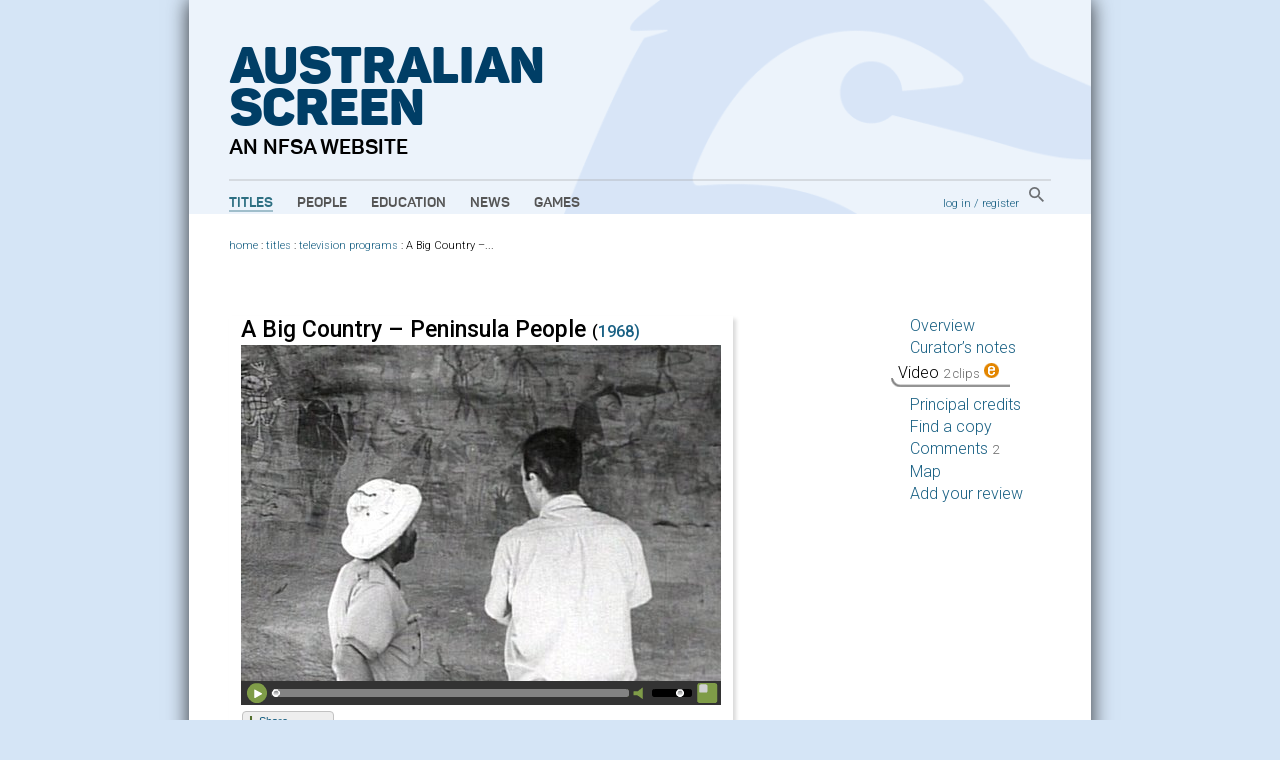

--- FILE ---
content_type: text/html; charset=utf-8
request_url: https://aso.gov.au/titles/tv/big-country-peninsula-people/clip2/
body_size: 12443
content:


<!DOCTYPE html PUBLIC "-//W3C//DTD XHTML+RDFa 1.0//EN" "http://www.w3.org/MarkUp/DTD/xhtml-rdfa-1.dtd">
<html xmlns:fb="http://www.facebook.com/2008/fbml" xmlns:og="http://opengraphprotocol.org/schema/" xmlns="http://www.w3.org/1999/xhtml" xml:lang="en" lang="en" dir="ltr" class="no-js">
<head>
    	<!-- Google Tag Manager -->
        <script>(function(w,d,s,l,i){w[l]=w[l]||[];w[l].push({'gtm.start':
            new Date().getTime(),event:'gtm.js'});var f=d.getElementsByTagName(s)[0],
            j=d.createElement(s),dl=l!='dataLayer'?'&l='+l:'';j.async=true;j.src=
            'https://www.googletagmanager.com/gtm.js?id='+i+dl;f.parentNode.insertBefore(j,f);
            })(window,document,'script','dataLayer','GTM-TD6VWCP');
        </script>
        <!-- End Google Tag Manager -->
		<title>A Big Country – Peninsula People (1968) clip 2 on ASO - Australia's audio and visual heritage online </title>
		
    <meta property="og:title" content="A Big Country – Peninsula People"/>
    <meta property="og:type" content="movie"/>
    <meta property="og:url" content="http://aso.gov.au/titles/tv/big-country-peninsula-people/clip2/"/>
    <meta property="og:image" content="http://media1.aso.gov.au/titles/bcpenins/bcpenins2_.jpg"/>
    <meta property="og:site_name" content="australianscreen"/>
    <meta property="fb:app_id" content="234114416603407"/>
    <meta property="og:description" content="	An early episode of this iconic series. A Big Country aimed to bring country Australia into the lives of urban Australians. (Video excerpt 1.42 minutesalso has educational notes.  This clip chosen to be PG)"/>
    
    <meta name="keywords" content="Aboriginal art; Aboriginal culture; Aboriginal history; Dreaming; Earth structure; Historic sites; Rock paintings; 

Rock art; Pictograph; Petroglyphs; Percy Trezise; Quinkan; 
"/>
    <meta name="description" content="The spirit people. Video excerpt 1.42 minutes with curator notes.   Also has educational notes. This clip chosen to be PG"/>
	

		<meta http-equiv="content-type" content="text/html; charset=utf-8" />
		<!-- Developed for the NFSA by ether.com.au and Interaction.net.au using Django -->
		<link rel="start" title="Home page" href="/" />
		<link rel="contents" title="Full list of titles" href="/titles/" />
		<link rel="help" title="General help" href="/about/help/" />
		<link rel="accessibility" title="Accessibility statement" href="/about/accessibility/" />
        <link href="https://fonts.googleapis.com/css?family=Roboto:300,400,500" rel="stylesheet">
		<link rel="stylesheet" type="text/css" media="print" href="/media/chrome/print.css" />
		<link rel="stylesheet" type="text/css" media="screen" href="/media/chrome/skin11.css?v=3" />
        <link rel="icon" type="image/png" href="/media/chrome/AS_Favicon.png">
        <style>
    		
	
	@import url(/media/js/videojs/video-js.min.css);
	@import url(/media/js/videojs/video-js.aso.css);
	@import url(/media/chrome/jqueryui/aso-theme/jquery-ui-1.7.2.custom.css);
	
#player2 { 
    background:url("/media/titles/bcpenins/bcpenins2__jpg_480x384_crop_upscale_q85.jpg") no-repeat top left;
	width:480px; 
	height:360px;     
}

.favourite   { background: url('/media/chrome/video-player/favourite.png') left center no-repeat; }
.unfavourite { background: url('/media/chrome/video-player/unfavourite.png') left center no-repeat; }
.favourite, .unfavourite    { margin-left:3px; }
.favourite>span, .unfavourite>span  { margin-left:15px; }

.video-player-sharing       { list-style: none; margin: 5px 1px; padding:0px; position: relative; }
.video-player-sharing>li>a>img, .social-context-menu-innerwrap>a>img { margin: 3px 3px 2px 3px; }

.aso-corner-all             { border: 1px solid #c2c2c2; 
                            -moz-border-radius:4px; -webkit-border-radius:4px; 
                            -khtml-border-radius:4px; border-radius:4px; background-color: #eee; }

.video-player-sharing>li    { display: inline-block; vertical-align:top; padding: 1px 6px 1px 0px;
                              width:auto; font: 11px verdana, sans-serif; line-height: 16px;}
                              
.social-context-menu-innerwrap{ width:90px!important; position:absolute; z-index:10; top:1px; left: 0px; 
                                padding: 1px 0px 1px 0px;}
.social-context-menu-li     { position: relative; }

.fb-like-wrap               { margin-left: 82px; background-color: inherit !important; width:120px!important;}
.favourite-wrap             { margin-top:1px!important; }
.download-wrap              { margin-top:1px!important; }

.dd-hover                   { background-color: #bebebe;}

dl.social-context-menu      { margin:0px; padding:0px; color:#526E2D; cursor:pointer;}
dl.social-context-menu>dt   { padding: 1px 4px 0px 2px; margin:0px; float: left; clear:left;}
dl.social-context-menu>dd   { padding: 2px 3px 0px 0px; margin:0px; min-height: 21px; }



	.clipwarning, .silent { width:480px;}

		</style>
<script type="text/javascript">
var $buoop = {}
$buoop.ol = window.onload;
window.onload=function(){
 if ($buoop.ol) $buoop.ol();
 var e = document.createElement("script");
 e.setAttribute("type", "text/javascript");
 e.setAttribute("src", "//browser-update.org/update.js");
 document.body.appendChild(e);
}
</script>

<script type="text/javascript" charset="utf-8" src="//ajax.googleapis.com/ajax/libs/jquery/1.3.2/jquery.min.js"></script>
    <script type="text/javascript" charset="utf-8" src="/media/chrome/jquery.cookie.min.js"></script>


<script type="text/javascript" charset="utf-8" src="/media/chrome/jquery.qtip-1.0.0-rc3.min.js"></script>
<script type="text/javascript" charset="utf-8" src="/media/chrome/modernizr-1.0.min.js"></script>

<script type="text/javascript">
//<![CDATA[
var active_color = '#fff'; // Colour of user provided text
var inactive_color = '#999'; // Colour of default text

$(document).ready(function() {
	//if the site is nested in an Iframe, set main link target to "_top".
	var isInIFrame = (window.location != window.parent.location) ? true : false;
	if(isInIFrame){ //if page is nested in an iframe.
		$('#main-nav a').attr('target', '_top');
	}

		$('a[title]').not($("a[rel^='prettyPhoto']")).qtip({ style: { name: 'light', tip: true, border: { width: 2, radius: 6} }, show: { delay: 1500 }, position: { target: 'mouse', corner: { tooltip: 'rightBottom'} } });
		$('img[title]').qtip({ style: { name: 'light', tip: true, border: { width: 2, radius: 6} }, show: { delay: 100 }, position: { target: 'mouse', corner: { tooltip: 'rightBottom'} } });
		$("input.default-value").css("color", inactive_color);
		var default_values = new Array();
		$("input.default-value").focus(function() {
				if (!default_values[this.id]) {
						default_values[this.id] = this.value;
				}
				if (this.value == default_values[this.id]) {
						this.value = '';
						this.style.color = active_color;
				}
				$(this).blur(function() {
						if (this.value == '') {
								this.style.color = inactive_color;
								this.value = default_values[this.id];
						}
				});
		});


	

	

	if(Modernizr.video){
		$("#player2").click(function(e){
			e.preventDefault();
			var options = {
				autoplay: true,
				controls: true,
				width: this.clientWidth,
				height: this.clientHeight,
				sources: [{
					src: 'https://d2bx93w6kas18u.cloudfront.net/titles/bcpenins/bcpenins2_bb.mp4',
					type: 'video/mp4'
				}],
				
					tracks: [{
						src: '/media/titles/bcpenins/bcpenins2.vtt',
						kind: 'captions',
						label: 'captions on'
					}],
					textTrackSettings: false,
				
				inactivityTimeout: 500,
				controlBar: {
					children: [
						"playToggle",
						"progressControl",
						"currentTimeDisplay",
						"timeDivider",
						"durationDisplay",
						"volumePanel",
						"captionsButton",
						"fullscreenToggle"
					]
				}
			};
			$(this).replaceWith('<video class="video-js" id="vjs-1"></video>');
			videojs('vjs-1', options);
		});
	} else {
	    flowplayer("player2", "/media/chrome/flowplayer.commercial-3.2.7.swf", 
		{
			clip: {
				baseUrl: '/media/titles/bcpenins',
				url: 'https://d2bx93w6kas18u.cloudfront.net/titles/bcpenins/bcpenins2_bb.mp4',
				
					captionUrl: '/media/titles/bcpenins/bcpenins2.srt',
				
				scaling: 'fit'
			},
	        canvas: {
            	backgroundColor: '#000000',
            	backgroundGradient: 'none'
            },
			key  : '#@ace34faff37a9f06796',
			plugins: {
               
					// the captions plugin
					captions: {
						url: '/media/chrome/flowplayer.captions-3.2.3.swf',
						
						// pointer to a content plugin (see below)
						captionTarget: 'content',
						button: {
							width: 19,
							height: 15,
							left: 5,
							bottom: 31,
							opacity: '0.8'
						}
					},
					content: {
						url:'/media/chrome/flowplayer.content-3.2.0.swf',
						bottom: 28,
						height:43,
						backgroundColor: 'transparent',
						backgroundGradient: 'none',
						border: 0,
						opacity: '1.0',
						textDecoration: 'outline',
						style: { 
							body: { 
								fontSize: 16, 
								fontFamily: 'Arial',
								textAlign: 'center',
								color: '#fffc00'
							} 
						},
						display: 'none' 
					},
				
				controls: {
					timeBgColor: '#ffffff',
					tooltipTextColor: '#ffffff',
					bufferGradient: 'none',
					sliderGradient: 'none',
					sliderColor: '#838383',
					durationColor: '#313131',
					timeColor: '#7f9c48',
					buttonColor: '#7f9c48',
					progressColor: '#515151',
					backgroundGradient: 'none',
					bufferColor: '#616161',
					borderRadius: '0px',
					volumeSliderColor: '#000000',
					tooltipColor: '#7f9c48',
					backgroundColor: '#313131',
					progressGradient: 'none',
					buttonOverColor: '#728B94',
					volumeSliderGradient: 'none',
					height: 26,
					opacity: 0.9
				}
			}
		});
		$(function() {
			var version = flashembed.getVersion();
			var supported = flashembed.isSupported([9, 115]);
			if (!supported){
				$("#flashupgrade2").html(
					'Your version of Flash is out of date (<strong>' + version + '</strong>). <a href="http://get.adobe.com/flashplayer/">Upgrade now</a> if you\'d like to access our high quality videos.'
				);
			}
		});
	}

	$("#video-tabs").tabs();
	$("#download-terms2").dialog({
		resizable: true,
		height:440,
		width:600,
		modal: true,
		autoOpen: false,
		title: "Downloadable video - terms and conditions",
		buttons: {
			'Yes, I agree': function() {
				$(this).dialog('close');
				$('#download2').dialog('open');
			},
			'Cancel': function() {
				$(this).dialog('close');
			}
		}
	});
	$("#download2").dialog({
		resizable: true,
		height:350,
		width:600,
		modal: true,
		autoOpen: false,
		title: "Download video"
	});
	$("#embed-terms2").dialog({
		resizable: true,
		height:440,
		width:600,
		modal: true,
		autoOpen: false,
		title: "Embeddable video - terms and conditions",
		buttons: {
			'Yes, I agree': function() {
				$(this).dialog('close');
				$('#embed-code2').dialog('open');
			},
			'Cancel': function() {
				$(this).dialog('close');
			}
		}
	});
	$("#embed-code2").dialog({
		resizable: true,
		height:350,
		width:600,
		modal: true,
		autoOpen: false,
		title: "Embed video"
	});
	$('#download-butt2').click(function() {
		$('#download-terms2').dialog('open');
	});
	$('#embed-butt2').click(function() {
		$('#embed-terms2').dialog('open');
	});


});
//]]>
</script>


	

	<script type="text/javascript" charset="utf-8" src="/media/js/videojs/video.min.js"></script>
	<script type="text/javascript" charset="utf-8" src="/media/js/videojs/ie8/videojs-ie8.min.js"></script>
	<script type="text/javascript" charset="utf-8" src="/media/js/flowplayer-3.2.6.min.js"></script>
	<script type="text/javascript" src="//ajax.googleapis.com/ajax/libs/jqueryui/1.7.2/jquery-ui.min.js"></script>
	<script type="text/javascript" charset="utf-8" src="/media/js/flowplayer.ipad-3.2.1.min.js"></script>
	
	





</head>
<body>
<!-- Google Tag Manager (noscript) -->
    <noscript><iframe src="https://www.googletagmanager.com/ns.html?id=GTM-TD6VWCP"
    height="0" width="0" style="display:none;visibility:hidden"></iframe></noscript>
<!-- End Google Tag Manager (noscript) -->
<div id="wrapper">
    <div class="header-wrapper" style="background-image: url('/media/chrome/aso_header_bg.png');">
        <a href="/" title="home page" class="aso-logo-container">
            <h1 class="header-primary-branding">
                Australian<br>
                Screen
            </h1>
            <h2 class="header-secondary-branding">an NFSA website</h2>
        </a>
        <div id="header">
            
                <div id="main-nav">
                    <ul>
                        <li>
                            <a class="main-nav-link active" href="/titles/" title="Explore film and TV titles">Titles</a>
                        </li>
                        <li>
                            <a class="main-nav-link " href="/people/" title="Explore cast and crew">People</a>
                        </li>
                        <li>
                            <a class="main-nav-link " href="/education/" title="Education resources">Education</a>
                        </li>
                        <li>
                            <a class="main-nav-link " href="/news/" title="ASO news, opinion and passing thoughts">News</a>
                        </li>
                        <li>
                            <a class="main-nav-link " href="/games/" title="Have fun with our content">Games</a>
                        </li>
                    </ul>
                </div>
            
            <div id="aux-nav">
                <div id="search-box" class="global-search">
                        <a href="/search/" class="global-search-button">
                            <img src="/media/chrome/search_button.png" alt="search">
                        </a>
                </div>
                <div id="auth">
                    
                        <a href="/accounts/login/?next=/titles/tv/big-country-peninsula-people/clip2/">log in</a> /
                        <a href="/accounts/register/">register</a>
                    
                </div>
            </div>
            <div class="clearer"></div>
        </div>
    </div>
        <div class="outer-content-wrapper">
            <div id="content-wrapper">
                <div id="breadcrumb">
                    

	
                        <a href="/">home</a>
                     : <a href="/titles/">titles</a>
 : <a href="/titles/tv/">television programs</a> : <span class="last-crumb">A Big Country –...</span>

                </div>
                <div id="content" class="titles">
                    
                    

                    
<div id="tab-contents">
		
		
		

	

	
		

		
			<div class="media-player" style="width:480px">
				
	
	<h2>
		
			A Big Country – Peninsula People <span class="year">(<a href="/titles/year/1968/" title="All titles produced in 1968">1968)</a></span>
		
	</h2>

    
		<a href="?nojs" id="player2" class="player"><img src="/media/chrome/video-controller.png" alt="play" class="controller" /><img src="/media/chrome/vol-controller.png" class="vol-controller" alt="" />
			
			
		</a>
	




<script style="text/javascript">
    var share = {
        twitter : function(){
            var text = 'A Big Country – Peninsula People 1968';
            var url = 'https://twitter.com/share?url=http://aso.gov.au/titles/tv/big-country-peninsula-people/clip2/&related=NFSAonline&text='+text+'&via=australiascreen';
            var _twitter = window.open(url, '_twitter','width=550,height=420');
            _twitter.focus();
        },
        facebook : function(){
            var url = 'https://www.facebook.com/sharer.php?u=http://aso.gov.au/titles/tv/big-country-peninsula-people/clip2/'
            var _facebook = window.open(url, '_twitter','width=550,height=420');
            _facebook.focus();
        },
        email : function(){
            $('#dialog-mailto').dialog('open');
        },
        embed : function(){
            // $('#embed-terms2').dialog('open');
        }
    };

    $(function(){
        // handle click on the menu. Simple MVC controller in javascript
        $('dl.social-context-menu>dt').click(function(){
            var func = $(this).attr('alt');
            if (share.hasOwnProperty(func)) {
                share[func]();
            };
            $('dl.social-context-menu').slideToggle('fast');
            return false;
        });
        $('dl.social-context-menu>dd').click(function(){
            $(this).prev().trigger('click');
            return false;
        });
        
        $('a.share-button').click(function(){
           $('dl.social-context-menu').toggle();
           return false;
        });
        $('li.social-context-menu-wrap').click(function(){ $('a.share-button').click() });
        $('.video-player-sharing').mouseleave(function(){ $('dl.social-context-menu').slideUp('fast') });
        
        $('dl.social-context-menu>dd').hover(function(){
            $(this).addClass('dd-hover')
        }, function(){
            $(this).removeClass('dd-hover') 
        });
        
        // mail to
        $('#dialog-mailto').dialog({
                    resizable: true,
            		height:400,
            		width:500,
            		modal: true,
            		autoOpen: false,
            		title: "Send link via email",
            		buttons: {
            			'Send': function() {
            			    location.href = 'mailto:' + $('#id_to').val() + '?' +
            			        'cc=' + encodeURIComponent($('#id_cc').val()) +
            			        '&subject=' + encodeURIComponent($('#id_subject').val()) +
            			        '&body=' + encodeURIComponent($('#id_body').val());

            				$(this).dialog('close');
            			},
            			'Cancel': function() {
            				$(this).dialog('close');
            			}
                    }
            }).show(); // show() is to remove .ui-helper-hidden and prevent FOUC
        $('.mailto-dialog-link').click(function(){
            $('#dialog-mailto').dialog('open');
        });
    });
</script>

<ul class="video-player-sharing">
    <!-- Download -->
	
	
    <!-- Favourite -->
    
	
	<!-- Share -->
	<li class="social-context-menu-li">
	    <div class="social-context-menu-innerwrap aso-corner-all">
    	    <a href="#" alt="share" class="share-button" title="Share this"><img src="/media/chrome/video-player/share.png" alt="share" title="Share this video" style="float:left;" />Share</a>
            <dl class="social-context-menu ui-helper-hidden">
                <dt alt='facebook'><img src="/media/chrome/video-player/facebook.png"/></dt><dd>Facebook</dd>
                <dt alt='twitter'><img src="/media/chrome/video-player/twitter.png"/></dt><dd>Twitter</dd>
                <dt alt='email'><img src="/media/chrome/video-player/email.png"/></dt><dd>Email</dd>
                
            </dl>
        </div>
        <div class="ui-helper-clearfix"></div>
	</li>
	<!-- Facebook like button -->
	<li class="fb-like-wrap">
        <div id="fb-root"></div>
        <script src="//connect.facebook.net/en_US/all.js#appId=243505065678331&xfbml=1"></script>
        <fb:like href="" send="false" layout="button_count" width="450" show_faces="false" font="verdana"></fb:like>
	</li>
</ul>

<!-- mailto form is a jqueryui dialog() -->
<div id="dialog-mailto" class="ui-helper-hidden">
    <form id="email-dialog-form" action="#" method="post">
        <fieldset>
            <legend>Email a link to this page</legend>
            <table>
                <tr><td class="label">To:</td>
                    <td><input type="text" name="to" id="id_to" /></td>
                </tr>
	            <tr><td class="label">CC:</td>
	                <td><input type="text" name="cc" id="id_cc" /></td>
	            </tr>
                <tr><td class="label">Subject:</td>
                    <td><input type="text" name="subject" id="id_subject" size="80" 
                    value="A Big Country – Peninsula People (1968) on ASO"/></td>
                </tr>
                <tr><td class="label">Body:</td>
                    <td>
                        <textarea name="body" id="id_body" cols="80" rows="10">I thought you might be interested in this clip which is on the australianscreen website (https://aso.gov.au/).

A Big Country – Peninsula People 1968

http://aso.gov.au/titles/tv/big-country-peninsula-people/clip2/</textarea>
                    </td>
                </tr>
            </table>
        </fieldset>
    </form>
</div>

				<div id="clip-extras">
					clip
					<ul>
					
					
						<li><a href="/titles/tv/big-country-peninsula-people/clip1/">1</a></li>
					
					
					
						<li class="active">2</li>
					
					
					</ul>
					<span class="clip_label">The spirit people</span>
					<span class="edu-player"><img src="/media/chrome/esymbol.png" alt="education content" width="15" height="15" /> clip 2</span>
				</div>
			</div>

			
    <p>
        
           
                Original <a href="/about/classification/">classification rating</a>: PG.
            
        
        This clip chosen to be PG
    </p>

		
	

	

		<div id="flashupgrade"></div>
		<div id="video-tabs">
			
				<ul>
					<li><a href="#tab-primary">Curator’s notes</a></li>
					
					<li class="education-tab"><a href="#tab-education"><img src="/media/chrome/esymbol.png" alt="education content" width="15" height="15" /> Education notes</a></li>
					<li><a href="#tab-transcript">Transcript</a></li>
				</ul>
			

			

<div class="notes" id="tab-primary">
	<div class="text">
		<h3>Clip description</h3>
			<p>Percy Trezise is a pilot who searches for Aboriginal rock paintings in his spare time. He&#8217;s uncovered some magnificent paintings of the ancestral spirits known as Quinkan beings, who are of special significance to the Aboriginal people of the Peninsula. </p>

		
			<h3>Curator’s notes</h3>
			<div class="clip-byline">
                <p>
                    by
					<a href="/about/curators/#bell-janet">
                        Janet Bell
                    </a>
                </p>
            </div>
				<p>The director effectively captures the passion and the expertise of Percy Trezise, and the well-chosen questions result in a concise but fascinating overview of the cave paintings. Percy was the pilot with a passion to bring Aboriginal rock paintings to the attention of the wider public, while Dick Roughsey (Goobalathaldin) was an elder of the Lardil from Mornington Island in the Gulf of Carpentaria. They would go on to form a partnership that lasted for many years and made them household names in Australia as the author and illustrator, respectively, of a series of children&#8217;s books about traditional Aboriginal stories. This program in the late 1960s captures their earliest collaboration. It’s such a pity the filming is in black-and-white because some of these rock paintings are really beautiful, a large part of their charm to non-Indigenous eyes coming from the colour palate used by these traditional artists.</p>
		
	</div>
    <div class="creative-commons">
    </div>
</div>

			

			
				<div id="tab-education">
				<h3>Teacher’s notes</h3>
				
					<p>provided by <a href="/about/partners/#tlf"><img src="/media/img/logos_sep/tlf.png" alt="The Le@rning Federation" class="inline" /><img src="/media/img/logos_sep/esa.png" alt="Education Services Australia" class="inline" /></a></p>
				
					<p>This clip shows rock art expert Percy Trezise describing and interpreting Aboriginal rock art at the Split Rock gallery in Queensland. The clip opens with footage of a group of men walking along the escarpment to the rock gallery. Shots of Trezise in close-up precede a panning shot of the gallery showing the range of overlapping images displayed there. Trezise speculates on the age of the art and talks about two images in particular, an ancient petroglyph etched on the rock and a painted spirit figure. Music with clapping sticks begins the clip.</p>
				
					<h4>Educational value points</h4>
						<ul>
		<li>The Split Rock gallery is one of the world’s most significant rock art sites. It has been included on the Australian Heritage Estate and listed by <span class="caps">UNESCO</span>. Located 13 km south of the town of Laura on Cape York, it contains a large array of paintings, engravings and drawings of animals, humans and ancestral spirit figures. The artwork presents a rich pictorial record of the spiritual life and identity of the local Indigenous people.</li>
	</ul>

	<ul>
		<li>Percy Trezise (1923-2005) explored this rock art site in 1959 and went on to visit and record 1,500 other rock art sites in the Cape York region. Working with Elders and respecting their knowledge, he recognised the significance of the sites for Indigenous peoples and documented them for all Australians. It was through his efforts that the sites were declared a protected area in 1975. Trezise gained fame as an artist, writer, painter and rock art authority. </li>
	</ul>

	<ul>
		<li>The artwork in the Split Rock gallery includes superimposed examples of pictograph and petroglyph images. Petroglyphs, in this case carved geometric shapes, are created by removing part of a rock surface by carving, hammering or abrading. Pictographs are images drawn or painted on the rock surface using dry or wet pigments, usually ochre. The fact that the pictographs occur in layers over the carvings denotes lengthy human occupation of the area.</li>
	</ul>

	<ul>
		<li>The Anurra, one of the figures painted on the wall, is the more malign manifestation of the Quinkan, a spirit being sacred to the Indigenous peoples of the region, the Agayrra-Timara and Wulburjubur-Bama peoples. Trezise acknowledges the sacred nature of the site to Indigenous people based on their belief in the continuing presence of the Quinkan. The sandstone region of Cape York, which contains many rock art galleries, is known as the Quinkan Reserve. </li>
	</ul>

	<ul>
		<li>Trezise speculates on the age of the rock art, suggesting that the early rock engravings could be 10,000 years old. While the date is still subject to scientific enquiry, the Gallery’s engraved walls have now been dated to more than 13,000 years ago. Layers of pigments in two rock shelters on Cape York have been dated to 25,000 and almost 30,000 years old. The oldest known human occupation of rock shelters in the Quinkan region is dated to 32,000 years ago. </li>
	</ul>

	<ul>
		<li>The knowledge and viewpoints of the local people on the rock art, which their ancestors produced and whose Dreaming continues, are not acknowledged in the clip – a common practice at the time when non-Indigenous commentary was regarded as the only authentic authority by television producers and audiences. Such reporting was not reflective of Trezise’s practice, however, as he worked respectfully with Elders to understand and record culture.</li>
	</ul>
				
					<div class="creative-commons">
					</div>
				</div>
			



			
			<div id="tab-transcript" title="Transcript">
				
				<p><em>A group of men walk along the escarpment to the rock gallery at the Split Rock gallery in Queensland.</em><br /><strong>Narrator</strong> For the past nine years an airlines captain has been finding and drawing Aboriginal cave paintings. He spots them by flying low over the country and he’s found 200 of them. His name is Percy Trezise.</p>

	<p><em>Percy Trezise is interviewed at the rock gallery. Footage of him speaking is intercut with images of the rock paintings.</em><br /><strong>Percy Trezise</strong> Well, this was once a sacred site and I’m certain by the debris about here – the campfire debris – that this was converted to secular use, to family living.<br /><strong>Interviewer</strong> Now, Perce, why is this gallery so interesting to you?<br /><strong>Percy</strong> Because of the tremendous number of super-impositions. One style is painted one on top of the other and it actually starts off with the very earliest of the chronological sequence of art styles in that ancient petroglyph there, the curious abstract shape with the – oh, and there’s other meandering lines here.<br /><strong>Interviewer</strong> Do you know how old that would be?<br /><strong>Percy</strong> No, we haven’t – we do know that Aborigines were rock engraving 5, 6000 years ago in Arnhem Land but I suspect that these could be very much older. They might – I think possibly in terms of 10,000 years for the very earliest of the rock engravings.<br /><strong>Interviewer</strong> Now, which ones would be the newest?<br /><strong>Percy</strong> Well, the most recent painting here would be, I think, that spirit figure up there – Anurra. That’s the one with his legs bent up and his long tail there. He’s a spirt figure – Quinkan – which – he bounces about on his penis and they say that he can travel half a mile in one hop and he’s potentially malignant. </p>
				<div class="creative-commons">
				</div>
			</div>
			
		</div>

		
	
<div id="download-terms2" class="clip-download-terms">
	<p>
		Thanks to the generosity of the rights holders, we are able to offer <cite>The spirit people</cite> from the television program <cite>A Big Country – Peninsula People</cite> as a high quality video download.
	</p>
	
		<h3>
			To play the downloadable video, you need <a href="http://www.apple.com/quicktime/">QuickTime 7.0</a>, <a href="http://www.videolan.org/vlc/">VLC</a>, or similar.
		</h3>
		
	<h3>You must read and agree to the following terms and conditions before downloading the clip:</h3>
		<p>Downloadable Video &#8211; <span class="caps">FOR</span> <span class="caps">EDUCATIONAL</span> <span class="caps">CRITICISM</span> <span class="caps">AND</span> <span class="caps">REVIEW</span> <span class="caps">PURPOSES</span> <span class="caps">ONLY</span></p>

	<p>This clip is available for download for the limited purpose of criticism and review in an educational context. You must obtain permission from <a href="mailto:editorial@aso.gov.au">editorial@aso.gov.au</a> for all other purposes for use of this material.</p>

	<h3>Terms &amp; Conditions</h3>

	<p><em>australianscreen</em> is produced by the National Film and Sound Archive. By using the website you agree to comply with the terms and conditions described here and elsewhere on this site. The <span class="caps">NFSA</span> may amend the 'Conditions of Use&#8217; from time to time without notice.</p>

	<p>All materials on the site, including but not limited to text, video clips, audio clips, designs, logos, illustrations and still images, are protected by the Copyright Laws of Australia and international conventions. <span class="caps">ALL</span> rights are reserved.</p>

	<p>You must read and agree to the following terms and conditions before downloading this clip:</p>

	<p>When you access <span class="caps">ABC</span> materials on <em>australianscreen</em> you agree that:</p>

	<ol>
		<li>You may download this clip to assist your information, criticism and review purposes in conjunction with viewing this website only;</li>
		<li>Downloading this clip for purposes other than criticism and review is Prohibited;</li>
		<li>Downloading for purposes other than non-commercial educational uses is Prohibited;</li>
		<li>Downloading this clip in association with any commercial purpose is Prohibited;</li>
	</ol>

	<p>The National Film and Sound Archive&#8217;s permission must be sought to amend any information in the materials, unless otherwise stated in notices throughout the Site.</p>

	<p class="warnings"><span class="caps">ANY</span> <span class="caps">UNAUTHORISED</span> <span class="caps">USE</span> OF <span class="caps">MATERIAL</span> ON <span class="caps">THIS</span> <span class="caps">SITE</span> <span class="caps">MAY</span> <span class="caps">RESULT</span> IN <span class="caps">CIVIL</span> <span class="caps">AND</span> <span class="caps">CRIMINAL</span> <span class="caps">LIABILITY</span>.</p>
</div>
<div id="download2" class="clip-download">

	<p>
		This clip is available in the following configurations:
	</p>
	<table class="tabular">
		<tr>
			<th>File name</th><th>Size</th><th>Quality</th><th>Suitability</th>
		</tr>
		<tr>
			<td>
				<strong><a href="https://d2bx93w6kas18u.cloudfront.net/titles/bcpenins/bcpenins2_pr.mp4" onclick="javascript:pageTracker._trackPageview('/titles/partner-abc/big-country-peninsula-people/clip2/download/premium.mp4');">bcpenins2_pr.mp4</a></strong>
			</td>
			<td>Large: 12.5MB</td>
			<td>High</td>
			<td>Optimised for full-screen display on a fast computer.</td>
		</tr>
		<tr>
			<td>
				<strong><a href="https://d2bx93w6kas18u.cloudfront.net/titles/bcpenins/bcpenins2_bb.mp4" onclick="javascript:pageTracker._trackPageview('/titles/partner-abc/big-country-peninsula-people/clip2/download/broadband.mp4');">bcpenins2_bb.mp4</a></strong>
			</td>
			<td>Medium: 5.9MB</td>
			<td>Medium</td>
			<td>Can be displayed full screen. Also suitable for video iPods.</td>
		</tr>
	</table>
	<p> Right-click on the links above to download video files to your computer.</p>

</div>
<div id="embed-terms2" class="clip-embed-terms">
	<p>
		Thanks to the generosity of the rights holders, we are able to offer this clip in an embeddable format for personal or non-commercial educational use in full form on your own website or your own blog.
	</p>
	<h3>You must read and agree to the following terms and conditions before embedding the clip:</h3>
		<p>Downloadable Video &#8211; <span class="caps">FOR</span> <span class="caps">EDUCATIONAL</span> <span class="caps">CRITICISM</span> <span class="caps">AND</span> <span class="caps">REVIEW</span> <span class="caps">PURPOSES</span> <span class="caps">ONLY</span></p>

	<p>This clip is available for download for the limited purpose of criticism and review in an educational context. You must obtain permission from <a href="mailto:editorial@aso.gov.au">editorial@aso.gov.au</a> for all other purposes for use of this material.</p>

	<h3>Terms &amp; Conditions</h3>

	<p><em>australianscreen</em> is produced by the National Film and Sound Archive. By using the website you agree to comply with the terms and conditions described here and elsewhere on this site. The <span class="caps">NFSA</span> may amend the 'Conditions of Use&#8217; from time to time without notice.</p>

	<p>All materials on the site, including but not limited to text, video clips, audio clips, designs, logos, illustrations and still images, are protected by the Copyright Laws of Australia and international conventions. <span class="caps">ALL</span> rights are reserved.</p>

	<p>You must read and agree to the following terms and conditions before downloading this clip:</p>

	<p>When you access <span class="caps">ABC</span> materials on <em>australianscreen</em> you agree that:</p>

	<ol>
		<li>You may download this clip to assist your information, criticism and review purposes in conjunction with viewing this website only;</li>
		<li>Downloading this clip for purposes other than criticism and review is Prohibited;</li>
		<li>Downloading for purposes other than non-commercial educational uses is Prohibited;</li>
		<li>Downloading this clip in association with any commercial purpose is Prohibited;</li>
	</ol>

	<p>The National Film and Sound Archive&#8217;s permission must be sought to amend any information in the materials, unless otherwise stated in notices throughout the Site.</p>

	<p class="warnings"><span class="caps">ANY</span> <span class="caps">UNAUTHORISED</span> <span class="caps">USE</span> OF <span class="caps">MATERIAL</span> ON <span class="caps">THIS</span> <span class="caps">SITE</span> <span class="caps">MAY</span> <span class="caps">RESULT</span> IN <span class="caps">CIVIL</span> <span class="caps">AND</span> <span class="caps">CRIMINAL</span> <span class="caps">LIABILITY</span>.</p>
</div>
<div id="embed-code2" class="clip-embed">
	<p>Copy and paste the following code into your own web page to embed this clip:</p>

<textarea cols="80" rows="8">
&lt;object width="480" height="360" data="http://aso.gov.au/media/chrome/flowplayer.commercial-3.2.7.swf" type="application/x-shockwave-flash"&gt;&lt;param name="movie" value="http://aso.gov.au/media/chrome/flowplayer.commercial-3.2.7.swf" /&gt;&lt;param name="allowfullscreen" value="true" /&gt;&lt;param name="wmode" value="opaque" /&gt;&lt;param name="bgcolor" value="#000000" /&gt;&lt;param name="allowscriptaccess" value="always" /&gt;&lt;param name="flashvars" value='config={"clip":{"url":"https://d2bx93w6kas18u.cloudfront.net/titles/bcpenins/bcpenins2_bb.mp4","scaling":"fit","autoPlay":false,"autoBuffering":true},"key":"#@ace34faff37a9f06796","plugins":{"content":{"url":"http://aso.gov.au/media/chrome/flowplayer.content-3.2.0.swf","top":"0","width":"480","height":"28","border":"1px solid #7f9c48","borderRadius":"0","backgroundColor":"#000000","closeButton":true,"html":"A Big Country – Peninsula People (1968), The spirit people"},"controls":{"timeBgColor":"#ffffff","tooltipTextColor":"#ffffff","bufferGradient":"none","sliderGradient":"none","sliderColor":"#838383","durationColor":"#313131","timeColor":"#7f9c48","buttonColor":"#7f9c48","progressColor":"#515151","backgroundGradient":"none","bufferColor":"#616161","borderRadius":"0px","volumeSliderColor":"#000000","tooltipColor":"#7f9c48","backgroundColor":"#313131","progressGradient":"none","buttonOverColor":"#728B94","volumeSliderGradient":"none","height":"24","opacity":"1.0"}}}' /&gt;&lt;/object&gt;
</textarea>

</div>


	

</div>

<div id="tabs">
		<ul>
				<li><a href="/titles/tv/big-country-peninsula-people/">Overview</a></li>
				<li><a href="/titles/tv/big-country-peninsula-people/notes/">Curator’s notes</a></li>
				
				<li class="current">Video <span class="count">2 clips</span> <img src="/media/chrome/esymbol.png" alt="education content" width="15" height="15" /> </li>
				
				<li><a href="/titles/tv/big-country-peninsula-people/credits/">Principal credits</a></li>
				
				<li><a href="/titles/tv/big-country-peninsula-people/availability/">Find a copy</a></li>


		
				<li><a href="/titles/tv/big-country-peninsula-people/comments/">Comments <span class="count">2</span></a></li>
		

				
				<li><a href="/titles/tv/big-country-peninsula-people/map/">Map</a></li>
				
				
				
						<li><a href="/titles/tv/big-country-peninsula-people/reviews/">Add your review</a></li>
				
		</ul>
</div>
<div class="clearer"></div>


                </div>
                
                <div class="clearer"></div>
            </div>
        </div>


		<div id="footer">
		    
				<ul id="title-nav">
						<li><a href="/titles/alpha/A/">All titles</a></li>
						<li><a href="/titles/features/">Features</a></li>
						<li><a href="/titles/documentaries/">Documentaries</a></li>
						<li><a href="/titles/tv/">Television programs</a></li>
						<li><a href="/titles/shorts/">Short films</a></li>
						<li><a href="/titles/ads/">Advertisements</a></li>
						<li><a href="/people/alpha/A/">All people</a></li>
						<li><a href="/people/portraits/">Portraits</a></li>
						<li><a href="/people/interviews/">Interviews</a></li>
				</ul>
				<ul id="about-nav">
						<li><a href="/about/">About ASO</a></li>
						<li><a href="/about/partners/">Partners</a></li>
						<li><a href="/about/curators/">Curators</a></li>
						<li><a href="/about/help/">Help</a></li>
						<li><a href="/about/glossary/">Glossary</a></li>
						<li><a href="/chronology/">Chronology</a></li>
						<li><a href="/about/classification/">Classification</a></li>
						<li><a href="/about/contact/">Contact</a></li>
						<li><a href="/about/credits/">Credits</a></li>
				</ul>
    		

            <div id="partners">
                <a href="/about/partners/">
                    <p class="footer-partners-title">Partners</p>
                    <p class="partners-image-container">
                        <img class="partners-image" src="/media/chrome/footer_partners.png" alt="" usemap="#partnersmap"/>
                    </p>
                </a>
            </div>
            <div id="logo-p">
                <div class="copyright-logo">
                    <a href="http://nfsa.gov.au/">
                        <img class="nfsa-logo-footer" src="/media/chrome/nfsa-logo-orb.png" alt="The National Film and Sound Archive" />
                        <span class="nfsa-logo-footer-text">
                            Australian Screen is part of the National Film and Sound Archive of Australia
                        </span>
                    </a>
                </div>
            </div>
            <div id="copyright-p">
                <p><a href="/about/terms/" title="Copyright information, and terms and conditions of use">&copy; 2026 NFSA</a></p>
            </div>
            <div class="clearer"></div>
        </div>

</div>


<script type="text/javascript">
var gaJsHost = (("https:" == document.location.protocol) ? "https://ssl." : "http://www.");
document.write(unescape("%3Cscript src='" + gaJsHost + "google-analytics.com/ga.js' type='text/javascript'%3E%3C/script%3E"));
</script>
<script type="text/javascript">
try {
var pageTracker = _gat._getTracker("UA-2969427-1");
pageTracker._setDomainName("none");
pageTracker._setAllowLinker(true);
pageTracker._trackPageview("/titles/partner-abc/tv/big-country-peninsula-people/clip2/");
} catch(err) {};

</script>

<script src="//static.getclicky.com/js" type="text/javascript"></script>
<script type="text/javascript">clicky.init(139763);</script>
<noscript><p><img alt="Clicky" width="1" height="1" src="https://static.getclicky.com/139763ns.gif" /></p></noscript>



</body>
</html>

